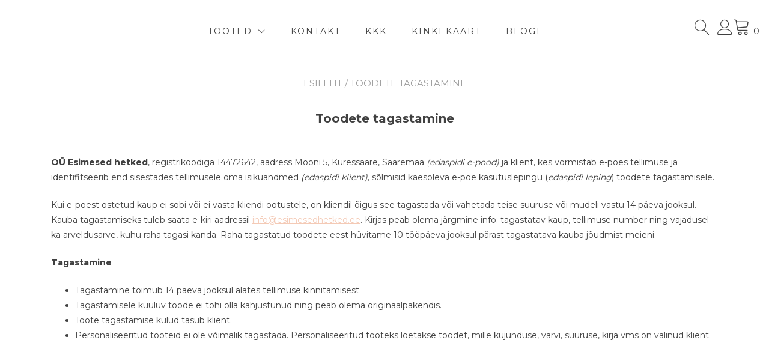

--- FILE ---
content_type: text/html; charset=UTF-8
request_url: https://esimesedhetked.ee/toodete-tagastamine/
body_size: 17645
content:
<!doctype html>
<html lang="et">
<head>
	<meta charset="UTF-8">
	<meta name="viewport" content="width=device-width, initial-scale=1">
	<link rel="profile" href="https://gmpg.org/xfn/11">

	<meta name='robots' content='index, follow, max-image-preview:large, max-snippet:-1, max-video-preview:-1' />
<!-- Google tag (gtag.js) Consent Mode dataLayer added by Site Kit -->
<script type="text/javascript" id="google_gtagjs-js-consent-mode-data-layer">
/* <![CDATA[ */
window.dataLayer = window.dataLayer || [];function gtag(){dataLayer.push(arguments);}
gtag('consent', 'default', {"ad_personalization":"denied","ad_storage":"denied","ad_user_data":"denied","analytics_storage":"denied","functionality_storage":"denied","security_storage":"denied","personalization_storage":"denied","region":["AT","BE","BG","CH","CY","CZ","DE","DK","EE","ES","FI","FR","GB","GR","HR","HU","IE","IS","IT","LI","LT","LU","LV","MT","NL","NO","PL","PT","RO","SE","SI","SK"],"wait_for_update":500});
window._googlesitekitConsentCategoryMap = {"statistics":["analytics_storage"],"marketing":["ad_storage","ad_user_data","ad_personalization"],"functional":["functionality_storage","security_storage"],"preferences":["personalization_storage"]};
window._googlesitekitConsents = {"ad_personalization":"denied","ad_storage":"denied","ad_user_data":"denied","analytics_storage":"denied","functionality_storage":"denied","security_storage":"denied","personalization_storage":"denied","region":["AT","BE","BG","CH","CY","CZ","DE","DK","EE","ES","FI","FR","GB","GR","HR","HU","IE","IS","IT","LI","LT","LU","LV","MT","NL","NO","PL","PT","RO","SE","SI","SK"],"wait_for_update":500};
/* ]]> */
</script>
<!-- End Google tag (gtag.js) Consent Mode dataLayer added by Site Kit -->

	<!-- This site is optimized with the Yoast SEO plugin v26.8 - https://yoast.com/product/yoast-seo-wordpress/ -->
	<title>Toodete tagastamine - Esimesed hetked</title>
	<meta name="description" content="Kui e-poest ostetud kaup ei sobi või ei vasta kliendi ootustele, on kliendil õigus see tagastada või vahetada teise suuruse või mudeli vastu 14 päeva jooksul." />
	<link rel="canonical" href="https://esimesedhetked.ee/toodete-tagastamine/" />
	<meta property="og:locale" content="et_EE" />
	<meta property="og:type" content="article" />
	<meta property="og:title" content="Toodete tagastamine - Esimesed hetked" />
	<meta property="og:description" content="Kui e-poest ostetud kaup ei sobi või ei vasta kliendi ootustele, on kliendil õigus see tagastada või vahetada teise suuruse või mudeli vastu 14 päeva jooksul." />
	<meta property="og:url" content="https://esimesedhetked.ee/toodete-tagastamine/" />
	<meta property="og:site_name" content="Esimesed hetked" />
	<meta property="article:publisher" content="https://www.facebook.com/esimesedhetked" />
	<meta property="article:modified_time" content="2021-07-31T17:40:42+00:00" />
	<meta name="twitter:card" content="summary_large_image" />
	<meta name="twitter:label1" content="Est. reading time" />
	<meta name="twitter:data1" content="1 minut" />
	<script type="application/ld+json" class="yoast-schema-graph">{"@context":"https://schema.org","@graph":[{"@type":"WebPage","@id":"https://esimesedhetked.ee/toodete-tagastamine/","url":"https://esimesedhetked.ee/toodete-tagastamine/","name":"Toodete tagastamine - Esimesed hetked","isPartOf":{"@id":"https://esimesedhetked.ee/#website"},"datePublished":"2021-02-05T09:45:35+00:00","dateModified":"2021-07-31T17:40:42+00:00","description":"Kui e-poest ostetud kaup ei sobi või ei vasta kliendi ootustele, on kliendil õigus see tagastada või vahetada teise suuruse või mudeli vastu 14 päeva jooksul.","breadcrumb":{"@id":"https://esimesedhetked.ee/toodete-tagastamine/#breadcrumb"},"inLanguage":"et","potentialAction":[{"@type":"ReadAction","target":["https://esimesedhetked.ee/toodete-tagastamine/"]}]},{"@type":"BreadcrumbList","@id":"https://esimesedhetked.ee/toodete-tagastamine/#breadcrumb","itemListElement":[{"@type":"ListItem","position":1,"name":"Home","item":"https://esimesedhetked.ee/"},{"@type":"ListItem","position":2,"name":"Toodete tagastamine"}]},{"@type":"WebSite","@id":"https://esimesedhetked.ee/#website","url":"https://esimesedhetked.ee/","name":"Esimesed hetked","description":"Armastatud Eesti beebibränd","publisher":{"@id":"https://esimesedhetked.ee/#organization"},"potentialAction":[{"@type":"SearchAction","target":{"@type":"EntryPoint","urlTemplate":"https://esimesedhetked.ee/?s={search_term_string}"},"query-input":{"@type":"PropertyValueSpecification","valueRequired":true,"valueName":"search_term_string"}}],"inLanguage":"et"},{"@type":"Organization","@id":"https://esimesedhetked.ee/#organization","name":"Esimesed hetked","url":"https://esimesedhetked.ee/","logo":{"@type":"ImageObject","inLanguage":"et","@id":"https://esimesedhetked.ee/#/schema/logo/image/","url":"","contentUrl":"","caption":"Esimesed hetked"},"image":{"@id":"https://esimesedhetked.ee/#/schema/logo/image/"},"sameAs":["https://www.facebook.com/esimesedhetked","https://www.instagram.com/esimesedhetked/"]}]}</script>
	<!-- / Yoast SEO plugin. -->


<link rel='dns-prefetch' href='//capi-automation.s3.us-east-2.amazonaws.com' />
<link rel='dns-prefetch' href='//www.googletagmanager.com' />
<link rel='dns-prefetch' href='//fonts.googleapis.com' />
<link rel="alternate" type="application/rss+xml" title="Esimesed hetked &raquo; RSS" href="https://esimesedhetked.ee/feed/" />
<link rel="alternate" type="application/rss+xml" title="Esimesed hetked &raquo; Kommentaaride RSS" href="https://esimesedhetked.ee/comments/feed/" />
<link rel="alternate" title="oEmbed (JSON)" type="application/json+oembed" href="https://esimesedhetked.ee/wp-json/oembed/1.0/embed?url=https%3A%2F%2Fesimesedhetked.ee%2Ftoodete-tagastamine%2F" />
<link rel="alternate" title="oEmbed (XML)" type="text/xml+oembed" href="https://esimesedhetked.ee/wp-json/oembed/1.0/embed?url=https%3A%2F%2Fesimesedhetked.ee%2Ftoodete-tagastamine%2F&#038;format=xml" />
		<style>
			.lazyload,
			.lazyloading {
				max-width: 100%;
			}
		</style>
		<style id='wp-img-auto-sizes-contain-inline-css' type='text/css'>
img:is([sizes=auto i],[sizes^="auto," i]){contain-intrinsic-size:3000px 1500px}
/*# sourceURL=wp-img-auto-sizes-contain-inline-css */
</style>
<link rel='stylesheet' id='wp-components-css' href='https://esimesedhetked.ee/wp-includes/css/dist/components/style.min.css?ver=6.9' type='text/css' media='all' />
<link rel='stylesheet' id='woocommerce-pdf-frontend-css-css' href='https://esimesedhetked.ee/wp-content/plugins/woocommerce-pdf-invoice/assets/css/woocommerce-pdf-frontend-css.css?ver=5.0.3' type='text/css' media='all' />
<style id='wp-emoji-styles-inline-css' type='text/css'>

	img.wp-smiley, img.emoji {
		display: inline !important;
		border: none !important;
		box-shadow: none !important;
		height: 1em !important;
		width: 1em !important;
		margin: 0 0.07em !important;
		vertical-align: -0.1em !important;
		background: none !important;
		padding: 0 !important;
	}
/*# sourceURL=wp-emoji-styles-inline-css */
</style>
<style id='wp-block-library-inline-css' type='text/css'>
:root{--wp-block-synced-color:#7a00df;--wp-block-synced-color--rgb:122,0,223;--wp-bound-block-color:var(--wp-block-synced-color);--wp-editor-canvas-background:#ddd;--wp-admin-theme-color:#007cba;--wp-admin-theme-color--rgb:0,124,186;--wp-admin-theme-color-darker-10:#006ba1;--wp-admin-theme-color-darker-10--rgb:0,107,160.5;--wp-admin-theme-color-darker-20:#005a87;--wp-admin-theme-color-darker-20--rgb:0,90,135;--wp-admin-border-width-focus:2px}@media (min-resolution:192dpi){:root{--wp-admin-border-width-focus:1.5px}}.wp-element-button{cursor:pointer}:root .has-very-light-gray-background-color{background-color:#eee}:root .has-very-dark-gray-background-color{background-color:#313131}:root .has-very-light-gray-color{color:#eee}:root .has-very-dark-gray-color{color:#313131}:root .has-vivid-green-cyan-to-vivid-cyan-blue-gradient-background{background:linear-gradient(135deg,#00d084,#0693e3)}:root .has-purple-crush-gradient-background{background:linear-gradient(135deg,#34e2e4,#4721fb 50%,#ab1dfe)}:root .has-hazy-dawn-gradient-background{background:linear-gradient(135deg,#faaca8,#dad0ec)}:root .has-subdued-olive-gradient-background{background:linear-gradient(135deg,#fafae1,#67a671)}:root .has-atomic-cream-gradient-background{background:linear-gradient(135deg,#fdd79a,#004a59)}:root .has-nightshade-gradient-background{background:linear-gradient(135deg,#330968,#31cdcf)}:root .has-midnight-gradient-background{background:linear-gradient(135deg,#020381,#2874fc)}:root{--wp--preset--font-size--normal:16px;--wp--preset--font-size--huge:42px}.has-regular-font-size{font-size:1em}.has-larger-font-size{font-size:2.625em}.has-normal-font-size{font-size:var(--wp--preset--font-size--normal)}.has-huge-font-size{font-size:var(--wp--preset--font-size--huge)}.has-text-align-center{text-align:center}.has-text-align-left{text-align:left}.has-text-align-right{text-align:right}.has-fit-text{white-space:nowrap!important}#end-resizable-editor-section{display:none}.aligncenter{clear:both}.items-justified-left{justify-content:flex-start}.items-justified-center{justify-content:center}.items-justified-right{justify-content:flex-end}.items-justified-space-between{justify-content:space-between}.screen-reader-text{border:0;clip-path:inset(50%);height:1px;margin:-1px;overflow:hidden;padding:0;position:absolute;width:1px;word-wrap:normal!important}.screen-reader-text:focus{background-color:#ddd;clip-path:none;color:#444;display:block;font-size:1em;height:auto;left:5px;line-height:normal;padding:15px 23px 14px;text-decoration:none;top:5px;width:auto;z-index:100000}html :where(.has-border-color){border-style:solid}html :where([style*=border-top-color]){border-top-style:solid}html :where([style*=border-right-color]){border-right-style:solid}html :where([style*=border-bottom-color]){border-bottom-style:solid}html :where([style*=border-left-color]){border-left-style:solid}html :where([style*=border-width]){border-style:solid}html :where([style*=border-top-width]){border-top-style:solid}html :where([style*=border-right-width]){border-right-style:solid}html :where([style*=border-bottom-width]){border-bottom-style:solid}html :where([style*=border-left-width]){border-left-style:solid}html :where(img[class*=wp-image-]){height:auto;max-width:100%}:where(figure){margin:0 0 1em}html :where(.is-position-sticky){--wp-admin--admin-bar--position-offset:var(--wp-admin--admin-bar--height,0px)}@media screen and (max-width:600px){html :where(.is-position-sticky){--wp-admin--admin-bar--position-offset:0px}}

/*# sourceURL=wp-block-library-inline-css */
</style><style id='wp-block-list-inline-css' type='text/css'>
ol,ul{box-sizing:border-box}:root :where(.wp-block-list.has-background){padding:1.25em 2.375em}
/*# sourceURL=https://esimesedhetked.ee/wp-includes/blocks/list/style.min.css */
</style>
<style id='wp-block-paragraph-inline-css' type='text/css'>
.is-small-text{font-size:.875em}.is-regular-text{font-size:1em}.is-large-text{font-size:2.25em}.is-larger-text{font-size:3em}.has-drop-cap:not(:focus):first-letter{float:left;font-size:8.4em;font-style:normal;font-weight:100;line-height:.68;margin:.05em .1em 0 0;text-transform:uppercase}body.rtl .has-drop-cap:not(:focus):first-letter{float:none;margin-left:.1em}p.has-drop-cap.has-background{overflow:hidden}:root :where(p.has-background){padding:1.25em 2.375em}:where(p.has-text-color:not(.has-link-color)) a{color:inherit}p.has-text-align-left[style*="writing-mode:vertical-lr"],p.has-text-align-right[style*="writing-mode:vertical-rl"]{rotate:180deg}
/*# sourceURL=https://esimesedhetked.ee/wp-includes/blocks/paragraph/style.min.css */
</style>
<link rel='stylesheet' id='wc-blocks-style-css' href='https://esimesedhetked.ee/wp-content/plugins/woocommerce/assets/client/blocks/wc-blocks.css?ver=wc-10.4.3' type='text/css' media='all' />
<style id='global-styles-inline-css' type='text/css'>
:root{--wp--preset--aspect-ratio--square: 1;--wp--preset--aspect-ratio--4-3: 4/3;--wp--preset--aspect-ratio--3-4: 3/4;--wp--preset--aspect-ratio--3-2: 3/2;--wp--preset--aspect-ratio--2-3: 2/3;--wp--preset--aspect-ratio--16-9: 16/9;--wp--preset--aspect-ratio--9-16: 9/16;--wp--preset--color--black: #000000;--wp--preset--color--cyan-bluish-gray: #abb8c3;--wp--preset--color--white: #ffffff;--wp--preset--color--pale-pink: #f78da7;--wp--preset--color--vivid-red: #cf2e2e;--wp--preset--color--luminous-vivid-orange: #ff6900;--wp--preset--color--luminous-vivid-amber: #fcb900;--wp--preset--color--light-green-cyan: #7bdcb5;--wp--preset--color--vivid-green-cyan: #00d084;--wp--preset--color--pale-cyan-blue: #8ed1fc;--wp--preset--color--vivid-cyan-blue: #0693e3;--wp--preset--color--vivid-purple: #9b51e0;--wp--preset--color--yith-proteo-editor-custom-color-1: #01af8d;--wp--preset--color--yith-proteo-editor-custom-color-2: #ffffff;--wp--preset--color--yith-proteo-editor-custom-color-3: #107774;--wp--preset--color--yith-proteo-editor-custom-color-4: #404040;--wp--preset--color--yith-proteo-editor-custom-color-5: #dd9933;--wp--preset--color--yith-proteo-editor-custom-color-6: #000000;--wp--preset--color--yith-proteo-editor-custom-color-7: #1e73be;--wp--preset--color--yith-proteo-editor-custom-color-8: #dd3333;--wp--preset--gradient--vivid-cyan-blue-to-vivid-purple: linear-gradient(135deg,rgb(6,147,227) 0%,rgb(155,81,224) 100%);--wp--preset--gradient--light-green-cyan-to-vivid-green-cyan: linear-gradient(135deg,rgb(122,220,180) 0%,rgb(0,208,130) 100%);--wp--preset--gradient--luminous-vivid-amber-to-luminous-vivid-orange: linear-gradient(135deg,rgb(252,185,0) 0%,rgb(255,105,0) 100%);--wp--preset--gradient--luminous-vivid-orange-to-vivid-red: linear-gradient(135deg,rgb(255,105,0) 0%,rgb(207,46,46) 100%);--wp--preset--gradient--very-light-gray-to-cyan-bluish-gray: linear-gradient(135deg,rgb(238,238,238) 0%,rgb(169,184,195) 100%);--wp--preset--gradient--cool-to-warm-spectrum: linear-gradient(135deg,rgb(74,234,220) 0%,rgb(151,120,209) 20%,rgb(207,42,186) 40%,rgb(238,44,130) 60%,rgb(251,105,98) 80%,rgb(254,248,76) 100%);--wp--preset--gradient--blush-light-purple: linear-gradient(135deg,rgb(255,206,236) 0%,rgb(152,150,240) 100%);--wp--preset--gradient--blush-bordeaux: linear-gradient(135deg,rgb(254,205,165) 0%,rgb(254,45,45) 50%,rgb(107,0,62) 100%);--wp--preset--gradient--luminous-dusk: linear-gradient(135deg,rgb(255,203,112) 0%,rgb(199,81,192) 50%,rgb(65,88,208) 100%);--wp--preset--gradient--pale-ocean: linear-gradient(135deg,rgb(255,245,203) 0%,rgb(182,227,212) 50%,rgb(51,167,181) 100%);--wp--preset--gradient--electric-grass: linear-gradient(135deg,rgb(202,248,128) 0%,rgb(113,206,126) 100%);--wp--preset--gradient--midnight: linear-gradient(135deg,rgb(2,3,129) 0%,rgb(40,116,252) 100%);--wp--preset--font-size--small: 13px;--wp--preset--font-size--medium: 20px;--wp--preset--font-size--large: 36px;--wp--preset--font-size--x-large: 42px;--wp--preset--spacing--20: 0.44rem;--wp--preset--spacing--30: 0.67rem;--wp--preset--spacing--40: 1rem;--wp--preset--spacing--50: 1.5rem;--wp--preset--spacing--60: 2.25rem;--wp--preset--spacing--70: 3.38rem;--wp--preset--spacing--80: 5.06rem;--wp--preset--shadow--natural: 6px 6px 9px rgba(0, 0, 0, 0.2);--wp--preset--shadow--deep: 12px 12px 50px rgba(0, 0, 0, 0.4);--wp--preset--shadow--sharp: 6px 6px 0px rgba(0, 0, 0, 0.2);--wp--preset--shadow--outlined: 6px 6px 0px -3px rgb(255, 255, 255), 6px 6px rgb(0, 0, 0);--wp--preset--shadow--crisp: 6px 6px 0px rgb(0, 0, 0);}:where(.is-layout-flex){gap: 0.5em;}:where(.is-layout-grid){gap: 0.5em;}body .is-layout-flex{display: flex;}.is-layout-flex{flex-wrap: wrap;align-items: center;}.is-layout-flex > :is(*, div){margin: 0;}body .is-layout-grid{display: grid;}.is-layout-grid > :is(*, div){margin: 0;}:where(.wp-block-columns.is-layout-flex){gap: 2em;}:where(.wp-block-columns.is-layout-grid){gap: 2em;}:where(.wp-block-post-template.is-layout-flex){gap: 1.25em;}:where(.wp-block-post-template.is-layout-grid){gap: 1.25em;}.has-black-color{color: var(--wp--preset--color--black) !important;}.has-cyan-bluish-gray-color{color: var(--wp--preset--color--cyan-bluish-gray) !important;}.has-white-color{color: var(--wp--preset--color--white) !important;}.has-pale-pink-color{color: var(--wp--preset--color--pale-pink) !important;}.has-vivid-red-color{color: var(--wp--preset--color--vivid-red) !important;}.has-luminous-vivid-orange-color{color: var(--wp--preset--color--luminous-vivid-orange) !important;}.has-luminous-vivid-amber-color{color: var(--wp--preset--color--luminous-vivid-amber) !important;}.has-light-green-cyan-color{color: var(--wp--preset--color--light-green-cyan) !important;}.has-vivid-green-cyan-color{color: var(--wp--preset--color--vivid-green-cyan) !important;}.has-pale-cyan-blue-color{color: var(--wp--preset--color--pale-cyan-blue) !important;}.has-vivid-cyan-blue-color{color: var(--wp--preset--color--vivid-cyan-blue) !important;}.has-vivid-purple-color{color: var(--wp--preset--color--vivid-purple) !important;}.has-black-background-color{background-color: var(--wp--preset--color--black) !important;}.has-cyan-bluish-gray-background-color{background-color: var(--wp--preset--color--cyan-bluish-gray) !important;}.has-white-background-color{background-color: var(--wp--preset--color--white) !important;}.has-pale-pink-background-color{background-color: var(--wp--preset--color--pale-pink) !important;}.has-vivid-red-background-color{background-color: var(--wp--preset--color--vivid-red) !important;}.has-luminous-vivid-orange-background-color{background-color: var(--wp--preset--color--luminous-vivid-orange) !important;}.has-luminous-vivid-amber-background-color{background-color: var(--wp--preset--color--luminous-vivid-amber) !important;}.has-light-green-cyan-background-color{background-color: var(--wp--preset--color--light-green-cyan) !important;}.has-vivid-green-cyan-background-color{background-color: var(--wp--preset--color--vivid-green-cyan) !important;}.has-pale-cyan-blue-background-color{background-color: var(--wp--preset--color--pale-cyan-blue) !important;}.has-vivid-cyan-blue-background-color{background-color: var(--wp--preset--color--vivid-cyan-blue) !important;}.has-vivid-purple-background-color{background-color: var(--wp--preset--color--vivid-purple) !important;}.has-black-border-color{border-color: var(--wp--preset--color--black) !important;}.has-cyan-bluish-gray-border-color{border-color: var(--wp--preset--color--cyan-bluish-gray) !important;}.has-white-border-color{border-color: var(--wp--preset--color--white) !important;}.has-pale-pink-border-color{border-color: var(--wp--preset--color--pale-pink) !important;}.has-vivid-red-border-color{border-color: var(--wp--preset--color--vivid-red) !important;}.has-luminous-vivid-orange-border-color{border-color: var(--wp--preset--color--luminous-vivid-orange) !important;}.has-luminous-vivid-amber-border-color{border-color: var(--wp--preset--color--luminous-vivid-amber) !important;}.has-light-green-cyan-border-color{border-color: var(--wp--preset--color--light-green-cyan) !important;}.has-vivid-green-cyan-border-color{border-color: var(--wp--preset--color--vivid-green-cyan) !important;}.has-pale-cyan-blue-border-color{border-color: var(--wp--preset--color--pale-cyan-blue) !important;}.has-vivid-cyan-blue-border-color{border-color: var(--wp--preset--color--vivid-cyan-blue) !important;}.has-vivid-purple-border-color{border-color: var(--wp--preset--color--vivid-purple) !important;}.has-vivid-cyan-blue-to-vivid-purple-gradient-background{background: var(--wp--preset--gradient--vivid-cyan-blue-to-vivid-purple) !important;}.has-light-green-cyan-to-vivid-green-cyan-gradient-background{background: var(--wp--preset--gradient--light-green-cyan-to-vivid-green-cyan) !important;}.has-luminous-vivid-amber-to-luminous-vivid-orange-gradient-background{background: var(--wp--preset--gradient--luminous-vivid-amber-to-luminous-vivid-orange) !important;}.has-luminous-vivid-orange-to-vivid-red-gradient-background{background: var(--wp--preset--gradient--luminous-vivid-orange-to-vivid-red) !important;}.has-very-light-gray-to-cyan-bluish-gray-gradient-background{background: var(--wp--preset--gradient--very-light-gray-to-cyan-bluish-gray) !important;}.has-cool-to-warm-spectrum-gradient-background{background: var(--wp--preset--gradient--cool-to-warm-spectrum) !important;}.has-blush-light-purple-gradient-background{background: var(--wp--preset--gradient--blush-light-purple) !important;}.has-blush-bordeaux-gradient-background{background: var(--wp--preset--gradient--blush-bordeaux) !important;}.has-luminous-dusk-gradient-background{background: var(--wp--preset--gradient--luminous-dusk) !important;}.has-pale-ocean-gradient-background{background: var(--wp--preset--gradient--pale-ocean) !important;}.has-electric-grass-gradient-background{background: var(--wp--preset--gradient--electric-grass) !important;}.has-midnight-gradient-background{background: var(--wp--preset--gradient--midnight) !important;}.has-small-font-size{font-size: var(--wp--preset--font-size--small) !important;}.has-medium-font-size{font-size: var(--wp--preset--font-size--medium) !important;}.has-large-font-size{font-size: var(--wp--preset--font-size--large) !important;}.has-x-large-font-size{font-size: var(--wp--preset--font-size--x-large) !important;}
/*# sourceURL=global-styles-inline-css */
</style>

<style id='classic-theme-styles-inline-css' type='text/css'>
/*! This file is auto-generated */
.wp-block-button__link{color:#fff;background-color:#32373c;border-radius:9999px;box-shadow:none;text-decoration:none;padding:calc(.667em + 2px) calc(1.333em + 2px);font-size:1.125em}.wp-block-file__button{background:#32373c;color:#fff;text-decoration:none}
/*# sourceURL=/wp-includes/css/classic-themes.min.css */
</style>
<link rel='stylesheet' id='coblocks-extensions-css' href='https://esimesedhetked.ee/wp-content/plugins/coblocks/dist/style-coblocks-extensions.css?ver=3.1.16' type='text/css' media='all' />
<link rel='stylesheet' id='coblocks-animation-css' href='https://esimesedhetked.ee/wp-content/plugins/coblocks/dist/style-coblocks-animation.css?ver=2677611078ee87eb3b1c' type='text/css' media='all' />
<link rel='stylesheet' id='follow-up-emails-css' href='https://esimesedhetked.ee/wp-content/plugins/woocommerce-follow-up-emails/templates/followups.css?ver=4.9.51' type='text/css' media='all' />
<style id='woocommerce-inline-inline-css' type='text/css'>
.woocommerce form .form-row .required { visibility: visible; }
/*# sourceURL=woocommerce-inline-inline-css */
</style>
<link rel='stylesheet' id='wc-bis-css-css' href='https://esimesedhetked.ee/wp-content/plugins/woocommerce-back-in-stock-notifications/assets/css/frontend/woocommerce.css?ver=1.7.0' type='text/css' media='all' />
<link rel='stylesheet' id='godaddy-styles-css' href='https://esimesedhetked.ee/wp-content/plugins/coblocks/includes/Dependencies/GoDaddy/Styles/build/latest.css?ver=2.0.2' type='text/css' media='all' />
<link rel='stylesheet' id='montonio-style-css' href='https://esimesedhetked.ee/wp-content/plugins/montonio-for-woocommerce/assets/css/montonio-style.css?ver=9.3.3' type='text/css' media='all' />
<link rel='stylesheet' id='yith-proteo-linearicons-css' href='https://esimesedhetked.ee/wp-content/themes/yith-proteo/third-party/linearicons.min.css?ver=1.0.0' type='text/css' media='all' />
<link rel='stylesheet' id='yith-proteo-simple-line-icons-css' href='https://esimesedhetked.ee/wp-content/themes/yith-proteo/third-party/simple-line-icons.min.css?ver=2.4.1' type='text/css' media='all' />
<link rel='stylesheet' id='select2-css' href='https://esimesedhetked.ee/wp-content/plugins/woocommerce/assets/css/select2.css?ver=10.4.3' type='text/css' media='all' />
<link rel='stylesheet' id='yith-proteo-style-css' href='https://esimesedhetked.ee/wp-content/themes/yith-proteo/style.css?ver=1.9.8' type='text/css' media='all' />
<style id='yith-proteo-style-inline-css' type='text/css'>
@font-face {
			font-family: "star";
			src: url("https://esimesedhetked.ee/wp-content/plugins/woocommerce/assets/fonts/star.eot");
			src: url("https://esimesedhetked.ee/wp-content/plugins/woocommerce/assets/fonts/star.eot?#iefix") format("embedded-opentype"),
				url("https://esimesedhetked.ee/wp-content/plugins/woocommerce/assets/fonts/star.woff") format("woff"),
				url("https://esimesedhetked.ee/wp-content/plugins/woocommerce/assets/fonts/star.ttf") format("truetype"),
				url("https://esimesedhetked.ee/wp-content/plugins/woocommerce/assets/fonts/star.svg#star") format("svg");
			font-weight: normal;
			font-style: normal;
		}
/*# sourceURL=yith-proteo-style-inline-css */
</style>
<link rel='stylesheet' id='yith-proteo-animations-css' href='https://esimesedhetked.ee/wp-content/themes/yith-proteo/third-party/aos.min.css?ver=2.3.1' type='text/css' media='all' />
<link rel='stylesheet' id='yith-proteo-modals-css-css' href='https://esimesedhetked.ee/wp-content/themes/yith-proteo/third-party/jquery.modal.min.css?ver=0.9.1' type='text/css' media='all' />
<link rel='stylesheet' id='yith-proteo-responsive-css' href='https://esimesedhetked.ee/wp-content/themes/yith-proteo/responsive.css?ver=1.9.8' type='text/css' media='all' />
<style id='yith-proteo-custom-style-inline-css' type='text/css'>
:root {
			--proteo-main_color_shade: #f4cab6;
			--proteo-general_link_color: #f4cab6;
			--proteo-general_link_hover_color: #ab8e80;
			--proteo-general_link_decoration: underline;
			--proteo-header_bg_color: #ffffff;
			--proteo-sticky_header_bg_color: #ffffff;
			--proteo-header_menu_font_size: 14px;
			--proteo-header_menu_text_transform: uppercase;
			--proteo-header_menu_letter_spacing: 2px;
			--proteo-header_menu_color: #404040;
			--proteo-header_menu_hover_color: #d8a78c;
			--proteo-sticky_header_menu_color: #404040;
			--proteo-sticky_header_menu_hover_color: #d8a78c;
			--proteo-mobile_menu_bg_color: #ffffff;
			--proteo-mobile_menu_color: #404040;
			--proteo-mobile_menu_hover_color: #d8a78c;
			--proteo-site_custom_logo_max_width: 61px;
			--proteo-site_title_font_size: 48px;
			--proteo-site_title_color: #404040;
			--proteo-tagline_font_size: 14px;
			--proteo-tagline_color: #404040;
			--proteo-topbar_bg_color: #ebebeb;
			--proteo-topbar_font_size: 16px;
			--proteo-topbar_font_color: #404040;
			--proteo-topbar_align: right;
			--proteo-topbar_link_color: #448a85;
			--proteo-topbar_link_hover_color: #30615e;
			--proteo-topbar_bottom_border: none;
			--proteo-topbar_bottom_border_color: #000000;
			--proteo-topbar_bottom_border_width: 1px;
			--proteo-footer_bg_color: #f7f7f7;
			--proteo-footer_bg_image: none;
			--proteo-footer_bg_image_size: cover;
			--proteo-footer_bg_image_repeat: repeat;
			--proteo-footer_bg_image_position: center center;
			--proteo-footer_font_size: 16px;
			--proteo-footer_font_color: #404040;
			--proteo-footer_align: center;
			--proteo-footer_link_color: #448a85;
			--proteo-footer_link_hover_color: #30615e;
			--proteo-footer_widgets_title_color: #404040;
			--proteo-footer_widgets_title_font_size: 21px;
			--proteo-footer_credits_bg_color: #f0f0f0;
			--proteo-footer_credits_font_size: 16px;
			--proteo-footer_credits_font_color: #404040;
			--proteo-footer_credits_align: center;
			--proteo-footer_credits_link_color: #448a85;
			--proteo-footer_credits_link_hover_color: #30615e;
			--proteo-footer_sidebar_1_width: 100%;
			--proteo-footer_sidebar_2_width: 100%;
			--proteo-base_font_size: 14px;
			--proteo-base_font_color: #404040;
			--proteo-h1_font_size: 20px;
			--proteo-h1_font_color: #404040;
			--proteo-h2_font_size: 14px;
			--proteo-h2_font_color: #404040;
			--proteo-h3_font_size: 14px;
			--proteo-h3_font_color: #404040;
			--proteo-h4_font_size: 14px;
			--proteo-h4_font_color: #404040;
			--proteo-h5_font_size: 13px;
			--proteo-h5_font_color: #404040;
			--proteo-h6_font_size: 11px;
			--proteo-h6_font_color: #404040;
			--proteo-widgets_title_font_size: 21px;
			--proteo-widgets_title_font_color: #404040;
			--proteo-widgets_content_font_size: 15.75px;
			--proteo-widgets_content_font_color: #404040;
			--proteo-mobile_site_title_font_size:38px;
			--proteo-mobile_tagline_font_size:11px;
			--proteo-mobile_base_font_size:13px;
			--proteo-mobile_topbar_font_size:13px;
			--proteo-mobile_menu_font_size:16px;
			--proteo-mobile_h1_font_size:56px;
			--proteo-mobile_h2_font_size:32px;
			--proteo-mobile_h3_font_size:15px;
			--proteo-mobile_h4_font_size:13px;
			--proteo-mobile_h5_font_size:10px;
			--proteo-mobile_h6_font_size:9px;
			--proteo-mobile_single_product_page_title_font_size:36px;
			--proteo-mobile_footer_font_size:13px;
			--proteo-mobile_footer_credits_font_size:13px;
			--proteo-page_title_align: center;
			--proteo-button_1_bg_color: #f4cab6;
			--proteo-button_1_border_color: #f4cab6;
			--proteo-button_1_font_color: #ffffff;
			--proteo-button_1_bg_hover_color: #f7d5c5;
			--proteo-button_1_border_hover_color: #f7d5c5;
			--proteo-button_1_font_hover_color: #ffffff;
			--proteo-button_2_bg_color_1: rgba(244,202,182,1);
			--proteo-button_2_bg_color_2: rgba(247,213,197,1);
			--proteo-button_2_font_color: #ffffff;
			--proteo-button_2_bg_hover_color: #ab8e80;
			--proteo-button_2_font_hover_color: #ffffff;
			--proteo-buttons_border_radius: 2px;
			--proteo-post_thumbnail_background_color: #448a85;
			--proteo-post_thumbnail_background_color_opacity: 0.7;
			--proteo-post_thumbnail_text_color: #ffffff;
			--proteo-post_loop_title_font_size: 14px;
			--proteo-post_loop_widget_title_font_size: 11.2px;
			--proteo-post_loop_title_color: #404040;
			--proteo-post_loop_title_text_transform: none;
			--proteo-blog_page_posts_horizontal_spacing: 30px;
			--proteo-blog_page_posts_vertical_spacing: 50px;
			--proteo-blog_page_posts_border_width: 1px 1px 1px 1px;
			--proteo-blog_page_posts_border_radius: 0px 0px 0px 0px;
			--proteo-blog_page_posts_border_color: #ebebeb;
			--proteo-forms_input_min_height: 35px;
			--proteo-forms_input_borde_radius: 0px;
			--proteo-forms_input_border_width: 1px;
			--proteo-forms_input_border_color: #cccccc;
			--proteo-forms_input_font_size: 14px;
			--proteo-site_background_color: #ffffff;
			--proteo-yith_proteo_editor_custom_color_1: #01af8d;
			--proteo-yith_proteo_editor_custom_color_2: #ffffff;
			--proteo-yith_proteo_editor_custom_color_3: #107774;
			--proteo-yith_proteo_editor_custom_color_4: #404040;
			--proteo-yith_proteo_editor_custom_color_5: #dd9933;
			--proteo-yith_proteo_editor_custom_color_6: #000000;
			--proteo-yith_proteo_editor_custom_color_7: #1e73be;
			--proteo-yith_proteo_editor_custom_color_8: #dd3333;
			--proteo-store_notice_bg_color: #d8a78c;
			--proteo-store_notice_text_color: #ffffff;
			--proteo-store_notice_font_size: 15px;
			--proteo-sale_badge_bg_color: #d8a78c;
			--proteo-sale_badge_text_color: #ffffff;
			--proteo-sale_badge_font_size: 13px;
			--proteo-woo_messages_font_size: 14px;
			--proteo-woo_messages_default_accent_color: #d8a78c;
			--proteo-woo_messages_info_accent_color: #e0e0e0;
			--proteo-woo_messages_error_accent_color: #dd3333;
			--proteo-single_product_background_color: #ffffff;
			--proteo-single_product_description_font_size: 17.5px;
			--proteo-single_product_description_font_color: #404040;
			--proteo-single_product_price_font_size: 20px;
			--proteo-single_product_price_color: #d8a78c;
			--proteo-single_product_quantity_input_font_size: 20px;
			--proteo-single_product_add_to_cart_button_font_size: 15px;
			--proteo-single_product_tabs_title_font_size: 30px;
			--proteo-single_product_tabs_title_color: #1f1f1f;
			--proteo-single_product_tabs_content_font_size: 16px;
			--proteo-single_product_title_font_size: 10px;
			--proteo-single_product_title_font_color: #404040;
			--proteo-catalog_product_title_font_size: 14px;
			--proteo-catalog_product_title_color: #404040;
			--proteo-catalog_product_price_font_size: 14px;
			--proteo-catalog_product_price_color: #1f1f1f;
			--proteo-catalog_product_add_to_cart_font_size: 14px;
			--proteo-catalog_product_border_radius: 0px 0px 0px 0px;
			--proteo-catalog_product_border_color: #ebebeb;
			--proteo-catalog_product_border_width: 1px 1px 1px 1px;
			--proteo-catalog_product_horizontal_spacing: 15px;
			--proteo-catalog_product_vertical_spacing: 35px;
			--proteo-site_title_spacing: 0px 30px 0px 0px;
			--proteo-tagline_spacing: 10px 30px 0px 0px;
			--proteo-topbar_spacing: 15px 0px 15px 0px;
			--proteo-header_manu_menu_spacing: 0px 0px 0px 0px;
			--proteo-header_spacing: 15px 15px 15px 15px;
			--proteo-sticky_header_spacing: 8px 15px 8px 15px;
			--proteo-site_content_spacing: 50px 0px 50px 0px;
			--proteo-page_title_spacing: 0px 0px 35px 0px;
			--proteo-responsive_breakpoint_mobile: 600px;
			--proteo-responsive_breakpoint_table: 768px;
			--proteo-responsive_breakpoint_small_desktop: 992px;
			--proteo-responsive_breakpoint_desktop: 1200px;
			--proteo-responsive_breakpoint_large_desktop: 1400px;
			--proteo-header_bottom_border_color: #000000;
			--proteo-header_bottom_border_thickness: 2px;
			--proteo-header_bottom_border_width: 100%;
			--proteo-header_bottom_border_alignment: initial;
			--proteo-header_bottom_shadow_color: #0000004D;
			--proteo-header_bottom_shadow_h_offset: -2px;
			--proteo-header_bottom_shadow_v_offset: 2px;
			--proteo-header_bottom_shadow_blur: 80px;
			--proteo-header_bottom_shadow_spread: 30px;

		}

			.site-branding .site-title {
				font-family: Jost, sans-serif;
				font-weight: 100;
				font-style: normal;
			}
			
			.site-branding .site-description {
				font-family: Jost, sans-serif;
				font-weight: normal;
				font-style: normal;
			}
			
			body, body.yith-woocompare-popup {
				font-family: Montserrat, sans-serif;
				font-weight: normal;
				font-style: normal;
			}
			
			h1, body.page header.entry-header h1, article:not(.has-post-thumbnail).page header.entry-header h1 {
				font-family: Montserrat, sans-serif;
				font-weight: 700;
				font-style: normal;
			}
			
			h2, .wp-block-latest-posts li > a {
				font-family: Montserrat, sans-serif;
				font-weight: 600;
				font-style: normal;
			}
			
			h3 {
				font-family: Montserrat, sans-serif;
				font-weight: 700;
				font-style: normal;
			}
			
			h4 {
				font-family: Montserrat, sans-serif;
				font-weight: 700;
				font-style: normal;
			}
			
			h5 {
				font-family: Montserrat, sans-serif;
				font-weight: 700;
				font-style: normal;
			}
			
			h6 {
				font-family: Montserrat, sans-serif;
				font-weight: 700;
				font-style: normal;
			}
			
			.main-navigation ul {
				font-family: Montserrat, sans-serif;
				font-weight: normal;
				font-style: normal;
			}
			
			h1.product_title {
				font-family: Montserrat, sans-serif;
				font-weight: normal;
				font-style: normal;
			}
			
			div h2.widget-title, div h3.widget-title {
				font-family: Montserrat, sans-serif;
				font-weight: 700;
				font-style: normal;
			}
			
			.widget {
				font-family: Montserrat, sans-serif;
				font-weight: normal;
				font-style: normal;
			}
			
			#main-footer .widget-title {
				font-family: Montserrat, sans-serif;
				font-weight: 700;
				font-style: normal;
			}
			
/*# sourceURL=yith-proteo-custom-style-inline-css */
</style>
<link rel='stylesheet' id='yith-proteo-custom-google-fonts-css' href='//fonts.googleapis.com/css?family=Jost%3A100%2Cregular%7CMontserrat%3Aregular%2C700%2C600&#038;display=swap&#038;ver=1.0.0' type='text/css' media='all' />
<script type="text/template" id="tmpl-variation-template">
	<div class="woocommerce-variation-description">{{{ data.variation.variation_description }}}</div>
	<div class="woocommerce-variation-price">{{{ data.variation.price_html }}}</div>
	<div class="woocommerce-variation-availability">{{{ data.variation.availability_html }}}</div>
</script>
<script type="text/template" id="tmpl-unavailable-variation-template">
	<p role="alert">Vabandame, see toode ei ole saadaval. Palun proovi teistsugust kombinatsiooni.</p>
</script>
<script type="text/javascript" src="https://esimesedhetked.ee/wp-includes/js/jquery/jquery.min.js?ver=3.7.1" id="jquery-core-js"></script>
<script type="text/javascript" src="https://esimesedhetked.ee/wp-includes/js/jquery/jquery-migrate.min.js?ver=3.4.1" id="jquery-migrate-js"></script>
<script type="text/javascript" src="https://esimesedhetked.ee/wp-includes/js/underscore.min.js?ver=1.13.7" id="underscore-js"></script>
<script type="text/javascript" id="wp-util-js-extra">
/* <![CDATA[ */
var _wpUtilSettings = {"ajax":{"url":"/wp-admin/admin-ajax.php"}};
//# sourceURL=wp-util-js-extra
/* ]]> */
</script>
<script type="text/javascript" src="https://esimesedhetked.ee/wp-includes/js/wp-util.min.js?ver=6.9" id="wp-util-js"></script>
<script type="text/javascript" src="https://esimesedhetked.ee/wp-content/plugins/woocommerce/assets/js/jquery-blockui/jquery.blockUI.min.js?ver=2.7.0-wc.10.4.3" id="wc-jquery-blockui-js" data-wp-strategy="defer"></script>
<script type="text/javascript" id="wc-add-to-cart-variation-js-extra">
/* <![CDATA[ */
var wc_add_to_cart_variation_params = {"wc_ajax_url":"/?wc-ajax=%%endpoint%%","i18n_no_matching_variations_text":"Vabandame, sinu valikule ei vasta \u00fckski toode. Palun proovi teistsugust kombinatsiooni.","i18n_make_a_selection_text":"Palun vali enne ostukorvi lisamist sellele tootele omadused.","i18n_unavailable_text":"Vabandame, see toode ei ole saadaval. Palun proovi teistsugust kombinatsiooni.","i18n_reset_alert_text":"Your selection has been reset. Please select some product options before adding this product to your cart."};
//# sourceURL=wc-add-to-cart-variation-js-extra
/* ]]> */
</script>
<script type="text/javascript" src="https://esimesedhetked.ee/wp-content/plugins/woocommerce/assets/js/frontend/add-to-cart-variation.min.js?ver=10.4.3" id="wc-add-to-cart-variation-js" defer="defer" data-wp-strategy="defer"></script>
<script type="text/javascript" id="fue-account-subscriptions-js-extra">
/* <![CDATA[ */
var FUE = {"ajaxurl":"https://esimesedhetked.ee/wp-admin/admin-ajax.php","ajax_loader":"https://esimesedhetked.ee/wp-content/plugins/woocommerce-follow-up-emails/templates/images/ajax-loader.gif"};
//# sourceURL=fue-account-subscriptions-js-extra
/* ]]> */
</script>
<script type="text/javascript" src="https://esimesedhetked.ee/wp-content/plugins/woocommerce-follow-up-emails/templates/js/fue-account-subscriptions.js?ver=4.9.51" id="fue-account-subscriptions-js"></script>
<script type="text/javascript" id="wc-add-to-cart-js-extra">
/* <![CDATA[ */
var wc_add_to_cart_params = {"ajax_url":"/wp-admin/admin-ajax.php","wc_ajax_url":"/?wc-ajax=%%endpoint%%","i18n_view_cart":"Vaata ostukorvi","cart_url":"https://esimesedhetked.ee/my-cart/","is_cart":"","cart_redirect_after_add":"no"};
//# sourceURL=wc-add-to-cart-js-extra
/* ]]> */
</script>
<script type="text/javascript" src="https://esimesedhetked.ee/wp-content/plugins/woocommerce/assets/js/frontend/add-to-cart.min.js?ver=10.4.3" id="wc-add-to-cart-js" defer="defer" data-wp-strategy="defer"></script>
<script type="text/javascript" src="https://esimesedhetked.ee/wp-content/plugins/woocommerce/assets/js/js-cookie/js.cookie.min.js?ver=2.1.4-wc.10.4.3" id="wc-js-cookie-js" data-wp-strategy="defer"></script>

<!-- Google tag (gtag.js) snippet added by Site Kit -->
<!-- Google Analytics snippet added by Site Kit -->
<!-- Google Ads snippet added by Site Kit -->
<script type="text/javascript" src="https://www.googletagmanager.com/gtag/js?id=GT-NC8BVK9" id="google_gtagjs-js" async></script>
<script type="text/javascript" id="google_gtagjs-js-after">
/* <![CDATA[ */
window.dataLayer = window.dataLayer || [];function gtag(){dataLayer.push(arguments);}
gtag("set","linker",{"domains":["esimesedhetked.ee"]});
gtag("js", new Date());
gtag("set", "developer_id.dZTNiMT", true);
gtag("config", "GT-NC8BVK9");
gtag("config", "AW-11212336684");
 window._googlesitekit = window._googlesitekit || {}; window._googlesitekit.throttledEvents = []; window._googlesitekit.gtagEvent = (name, data) => { var key = JSON.stringify( { name, data } ); if ( !! window._googlesitekit.throttledEvents[ key ] ) { return; } window._googlesitekit.throttledEvents[ key ] = true; setTimeout( () => { delete window._googlesitekit.throttledEvents[ key ]; }, 5 ); gtag( "event", name, { ...data, event_source: "site-kit" } ); }; 
//# sourceURL=google_gtagjs-js-after
/* ]]> */
</script>
<script type="text/javascript" id="wc-settings-dep-in-header-js-after">
/* <![CDATA[ */
console.warn( "Scripts that have a dependency on [wc-settings, wc-blocks-checkout] must be loaded in the footer, smaily-checkout-optin-editor-script was registered to load in the header, but has been switched to load in the footer instead. See https://github.com/woocommerce/woocommerce-gutenberg-products-block/pull/5059" );
//# sourceURL=wc-settings-dep-in-header-js-after
/* ]]> */
</script>
<link rel="https://api.w.org/" href="https://esimesedhetked.ee/wp-json/" /><link rel="alternate" title="JSON" type="application/json" href="https://esimesedhetked.ee/wp-json/wp/v2/pages/878" /><link rel="EditURI" type="application/rsd+xml" title="RSD" href="https://esimesedhetked.ee/xmlrpc.php?rsd" />
<meta name="generator" content="WordPress 6.9" />
<meta name="generator" content="WooCommerce 10.4.3" />
<link rel='shortlink' href='https://esimesedhetked.ee/?p=878' />
<meta name="generator" content="Site Kit by Google 1.161.0" />		<script>
			document.documentElement.className = document.documentElement.className.replace('no-js', 'js');
		</script>
				<style>
			.no-js img.lazyload {
				display: none;
			}

			figure.wp-block-image img.lazyloading {
				min-width: 150px;
			}

			.lazyload,
			.lazyloading {
				--smush-placeholder-width: 100px;
				--smush-placeholder-aspect-ratio: 1/1;
				width: var(--smush-image-width, var(--smush-placeholder-width)) !important;
				aspect-ratio: var(--smush-image-aspect-ratio, var(--smush-placeholder-aspect-ratio)) !important;
			}

						.lazyload, .lazyloading {
				opacity: 0;
			}

			.lazyloaded {
				opacity: 1;
				transition: opacity 400ms;
				transition-delay: 0ms;
			}

					</style>
			<noscript><style>.woocommerce-product-gallery{ opacity: 1 !important; }</style></noscript>
				<script  type="text/javascript">
				!function(f,b,e,v,n,t,s){if(f.fbq)return;n=f.fbq=function(){n.callMethod?
					n.callMethod.apply(n,arguments):n.queue.push(arguments)};if(!f._fbq)f._fbq=n;
					n.push=n;n.loaded=!0;n.version='2.0';n.queue=[];t=b.createElement(e);t.async=!0;
					t.src=v;s=b.getElementsByTagName(e)[0];s.parentNode.insertBefore(t,s)}(window,
					document,'script','https://connect.facebook.net/en_US/fbevents.js');
			</script>
			<!-- WooCommerce Facebook Integration Begin -->
			<script  type="text/javascript">

				fbq('init', '895202611049473', {}, {
    "agent": "woocommerce_2-10.4.3-3.5.15"
});

				document.addEventListener( 'DOMContentLoaded', function() {
					// Insert placeholder for events injected when a product is added to the cart through AJAX.
					document.body.insertAdjacentHTML( 'beforeend', '<div class=\"wc-facebook-pixel-event-placeholder\"></div>' );
				}, false );

			</script>
			<!-- WooCommerce Facebook Integration End -->
			<link rel="icon" href="https://esimesedhetked.ee/wp-content/uploads/2022/02/cropped-uus22-1-32x32.jpg" sizes="32x32" />
<link rel="icon" href="https://esimesedhetked.ee/wp-content/uploads/2022/02/cropped-uus22-1-192x192.jpg" sizes="192x192" />
<link rel="apple-touch-icon" href="https://esimesedhetked.ee/wp-content/uploads/2022/02/cropped-uus22-1-180x180.jpg" />
<meta name="msapplication-TileImage" content="https://esimesedhetked.ee/wp-content/uploads/2022/02/cropped-uus22-1-270x270.jpg" />
		<style type="text/css" id="wp-custom-css">
			div.zaddon_data { display: none !important; }
h1.product_title { font-size: 2rem !important; }

@media only screen and (max-width: 768px) {
	.woocommerce-products-header__title {
		font-size:24px;	}
  }
		</style>
		</head>

<body class="wp-singular page-template-default page page-id-878 wp-custom-logo wp-embed-responsive wp-theme-yith-proteo theme-yith-proteo woocommerce-no-js animatedParent proteo_post_layout_standard  woocommerce-active yith-proteo-products-hover-alt-image yith-proteo-add-to-cart-style-unstyled_button yith-proteo-product-loop-add-to-cart-position-classic">

<div id="page" class="site">
	<a class="skip-link screen-reader-text" href="#content">Skip to content</a>

		<header id="masthead" class="site-header center_logo_navigation_below fullwidth-header header-bottom-separator-none" >
				<div class="container header-contents right-toggle">
						<nav id="site-navigation" class="main-navigation">
	<button class="menu-toggle" aria-controls="primary-menu" aria-expanded="false">
		<span class="sr-only">Toggle navigation</span>
		<span class="icon-bar"></span>
		<span class="icon-bar"></span>
		<span class="icon-bar"></span>
	</button>
	<div id="yith-proteo-mobile-menu">
		<div id="mobile-nav-menu" class="menu-mobiil-container"><ul id="mobile-menu" class="menu mobile-menu-align-left"><li id="menu-item-33358" class="menu-item menu-item-type-taxonomy menu-item-object-product_cat menu-item-33358"><a href="https://esimesedhetked.ee/product-category/tasuta-tooted/">TASUTA TOOTED</a></li>
<li id="menu-item-6276" class="menu-item menu-item-type-taxonomy menu-item-object-product_cat menu-item-6276"><a href="https://esimesedhetked.ee/product-category/soodushinnaga-tooted/">SOODUSHINNAGA TOOTED</a></li>
<li id="menu-item-1123" class="menu-item menu-item-type-taxonomy menu-item-object-product_cat menu-item-1123"><a href="https://esimesedhetked.ee/product-category/beebibodid/">BEEBIBODID</a></li>
<li id="menu-item-937" class="menu-item menu-item-type-taxonomy menu-item-object-product_cat menu-item-937"><a href="https://esimesedhetked.ee/product-category/imetamiskeed/">IMETAMISKEED</a></li>
<li id="menu-item-939" class="menu-item menu-item-type-taxonomy menu-item-object-product_cat menu-item-939"><a href="https://esimesedhetked.ee/product-category/kaardid/">KAARDID</a></li>
<li id="menu-item-938" class="menu-item menu-item-type-taxonomy menu-item-object-product_cat menu-item-938"><a href="https://esimesedhetked.ee/product-category/kaisuloomad/">KAISULOOMAD</a></li>
<li id="menu-item-2328" class="menu-item menu-item-type-taxonomy menu-item-object-product_cat menu-item-2328"><a href="https://esimesedhetked.ee/product-category/katsikud/">KATSIKUD</a></li>
<li id="menu-item-25806" class="menu-item menu-item-type-taxonomy menu-item-object-product_cat menu-item-25806"><a href="https://esimesedhetked.ee/product-category/kinkekaart/">KINKEKAART</a></li>
<li id="menu-item-933" class="menu-item menu-item-type-taxonomy menu-item-object-product_cat menu-item-has-children menu-item-933"><a href="https://esimesedhetked.ee/product-category/lutid/">LUTID</a>
<ul class="sub-menu">
	<li id="menu-item-8553" class="menu-item menu-item-type-taxonomy menu-item-object-product_cat menu-item-8553"><a href="https://esimesedhetked.ee/product-category/lutid/bibs-colour-kirsikujulised-lutid/">BIBS Colour</a></li>
	<li id="menu-item-8551" class="menu-item menu-item-type-taxonomy menu-item-object-product_cat menu-item-8551"><a href="https://esimesedhetked.ee/product-category/lutid/bibs-boheme/">BIBS Boheme</a></li>
	<li id="menu-item-8554" class="menu-item menu-item-type-taxonomy menu-item-object-product_cat menu-item-8554"><a href="https://esimesedhetked.ee/product-category/lutid/frigg/">FRIGG</a></li>
</ul>
</li>
<li id="menu-item-942" class="menu-item menu-item-type-taxonomy menu-item-object-product_cat menu-item-has-children menu-item-942"><a href="https://esimesedhetked.ee/product-category/lutiketid/">LUTIKETID</a>
<ul class="sub-menu">
	<li id="menu-item-8559" class="menu-item menu-item-type-taxonomy menu-item-object-product_cat menu-item-8559"><a href="https://esimesedhetked.ee/product-category/lutiketid/nimega-lutiketid/">NIMEGA LUTIKETID</a></li>
	<li id="menu-item-8556" class="menu-item menu-item-type-taxonomy menu-item-object-product_cat menu-item-8556"><a href="https://esimesedhetked.ee/product-category/lutiketid/nimeta-lutiketid/">NIMETA LUTIKETID</a></li>
</ul>
</li>
<li id="menu-item-943" class="menu-item menu-item-type-taxonomy menu-item-object-product_cat menu-item-has-children menu-item-943"><a href="https://esimesedhetked.ee/product-category/narimislelud/">NÄRIMISLELUD</a>
<ul class="sub-menu">
	<li id="menu-item-8558" class="menu-item menu-item-type-taxonomy menu-item-object-product_cat menu-item-8558"><a href="https://esimesedhetked.ee/product-category/narimislelud/nimelised-narimislelud/">NIMEGA NÄRIMISLELUD</a></li>
	<li id="menu-item-8557" class="menu-item menu-item-type-taxonomy menu-item-object-product_cat menu-item-8557"><a href="https://esimesedhetked.ee/product-category/narimislelud/nimeta-narimislelud/">NIMETA NÄRIMISLELUD</a></li>
</ul>
</li>
<li id="menu-item-33974" class="menu-item menu-item-type-taxonomy menu-item-object-product_cat menu-item-33974"><a href="https://esimesedhetked.ee/product-category/moonie-kaisukaru/">MOONIE kaisukarud</a></li>
<li id="menu-item-29299" class="menu-item menu-item-type-taxonomy menu-item-object-product_cat menu-item-29299"><a href="https://esimesedhetked.ee/product-category/mangumatid/">MÄNGUMATID</a></li>
<li id="menu-item-26993" class="menu-item menu-item-type-taxonomy menu-item-object-product_cat menu-item-26993"><a href="https://esimesedhetked.ee/product-category/seljakotid/">SELJAKOTID</a></li>
<li id="menu-item-936" class="menu-item menu-item-type-taxonomy menu-item-object-product_cat menu-item-936"><a href="https://esimesedhetked.ee/product-category/sunniinfoga-pildid/">SÜNNIINFOGA PILDID</a></li>
<li id="menu-item-940" class="menu-item menu-item-type-taxonomy menu-item-object-product_cat menu-item-940"><a href="https://esimesedhetked.ee/product-category/tegeluskaared/">TEGELUSKAARED</a></li>
<li id="menu-item-934" class="menu-item menu-item-type-taxonomy menu-item-object-product_cat menu-item-934"><a href="https://esimesedhetked.ee/product-category/tekid/">TEKID</a></li>
<li id="menu-item-32609" class="menu-item menu-item-type-taxonomy menu-item-object-product_cat menu-item-32609"><a href="https://esimesedhetked.ee/product-category/tooted-vanematele/">TOOTED VANEMATELE</a></li>
<li id="menu-item-928" class="menu-item menu-item-type-post_type menu-item-object-page menu-item-928"><a href="https://esimesedhetked.ee/my-cart/">Ostukorv 🛍</a></li>
<li id="menu-item-931" class="menu-item menu-item-type-post_type menu-item-object-page menu-item-931"><a href="https://esimesedhetked.ee/contact/">KONTAKT</a></li>
<li id="menu-item-927" class="menu-item menu-item-type-post_type menu-item-object-page menu-item-927"><a href="https://esimesedhetked.ee/kkk/">KKK</a></li>
<li id="menu-item-929" class="menu-item menu-item-type-post_type menu-item-object-page menu-item-929"><a href="https://esimesedhetked.ee/my-account/">MINU KONTO</a></li>
<li id="menu-item-31985" class="menu-item menu-item-type-post_type menu-item-object-page menu-item-31985"><a href="https://esimesedhetked.ee/blog/">BLOGI</a></li>
</ul></div>	</div>
	<div id="primary-nav-menu" class="menu-epood-container"><ul id="primary-menu" class="menu"><li id="menu-item-45" class="menu-item menu-item-type-post_type menu-item-object-page menu-item-has-children menu-item-45"><a href="https://esimesedhetked.ee/shop/">TOOTED</a>
<ul class="sub-menu">
	<li id="menu-item-33356" class="menu-item menu-item-type-taxonomy menu-item-object-product_cat menu-item-33356"><a href="https://esimesedhetked.ee/product-category/tasuta-tooted/">TASUTA TOOTED</a></li>
	<li id="menu-item-6274" class="menu-item menu-item-type-taxonomy menu-item-object-product_cat menu-item-6274"><a href="https://esimesedhetked.ee/product-category/soodushinnaga-tooted/">SOODUSHINNAGA TOOTED</a></li>
	<li id="menu-item-1121" class="menu-item menu-item-type-taxonomy menu-item-object-product_cat menu-item-1121"><a href="https://esimesedhetked.ee/product-category/beebibodid/">BEEBIBODID</a></li>
	<li id="menu-item-195" class="menu-item menu-item-type-taxonomy menu-item-object-product_cat menu-item-195"><a href="https://esimesedhetked.ee/product-category/imetamiskeed/">IMETAMISKEED</a></li>
	<li id="menu-item-193" class="menu-item menu-item-type-taxonomy menu-item-object-product_cat menu-item-193"><a href="https://esimesedhetked.ee/product-category/kaardid/">KAARDID</a></li>
	<li id="menu-item-197" class="menu-item menu-item-type-taxonomy menu-item-object-product_cat menu-item-197"><a href="https://esimesedhetked.ee/product-category/kaisuloomad/">KAISULOOMAD</a></li>
	<li id="menu-item-2326" class="menu-item menu-item-type-taxonomy menu-item-object-product_cat menu-item-2326"><a href="https://esimesedhetked.ee/product-category/katsikud/">KATSIKUD</a></li>
	<li id="menu-item-196" class="menu-item menu-item-type-taxonomy menu-item-object-product_cat menu-item-has-children menu-item-196"><a href="https://esimesedhetked.ee/product-category/lutid/">LUTID</a>
	<ul class="sub-menu">
		<li id="menu-item-8546" class="menu-item menu-item-type-taxonomy menu-item-object-product_cat menu-item-8546"><a href="https://esimesedhetked.ee/product-category/lutid/bibs-colour-kirsikujulised-lutid/">BIBS Colour</a></li>
		<li id="menu-item-8544" class="menu-item menu-item-type-taxonomy menu-item-object-product_cat menu-item-8544"><a href="https://esimesedhetked.ee/product-category/lutid/bibs-boheme/">BIBS Boheme</a></li>
		<li id="menu-item-8547" class="menu-item menu-item-type-taxonomy menu-item-object-product_cat menu-item-8547"><a href="https://esimesedhetked.ee/product-category/lutid/frigg/">FRIGG</a></li>
	</ul>
</li>
	<li id="menu-item-192" class="menu-item menu-item-type-taxonomy menu-item-object-product_cat menu-item-has-children menu-item-192"><a href="https://esimesedhetked.ee/product-category/lutiketid/">LUTIKETID</a>
	<ul class="sub-menu">
		<li id="menu-item-213" class="menu-item menu-item-type-taxonomy menu-item-object-product_cat menu-item-213"><a href="https://esimesedhetked.ee/product-category/lutiketid/nimega-lutiketid/">NIMEGA LUTIKETID</a></li>
		<li id="menu-item-606" class="menu-item menu-item-type-taxonomy menu-item-object-product_cat menu-item-606"><a href="https://esimesedhetked.ee/product-category/lutiketid/nimeta-lutiketid/">NIMETA LUTIKETID</a></li>
	</ul>
</li>
	<li id="menu-item-194" class="menu-item menu-item-type-taxonomy menu-item-object-product_cat menu-item-has-children menu-item-194"><a href="https://esimesedhetked.ee/product-category/narimislelud/">NÄRIMISLELUD</a>
	<ul class="sub-menu">
		<li id="menu-item-215" class="menu-item menu-item-type-taxonomy menu-item-object-product_cat menu-item-215"><a href="https://esimesedhetked.ee/product-category/narimislelud/nimelised-narimislelud/">NIMEGA NÄRIMISLELUD</a></li>
		<li id="menu-item-677" class="menu-item menu-item-type-taxonomy menu-item-object-product_cat menu-item-677"><a href="https://esimesedhetked.ee/product-category/narimislelud/nimeta-narimislelud/">NIMETA NÄRIMISLELUD</a></li>
	</ul>
</li>
	<li id="menu-item-33972" class="menu-item menu-item-type-taxonomy menu-item-object-product_cat menu-item-33972"><a href="https://esimesedhetked.ee/product-category/moonie-kaisukaru/">MOONIE kaisukarud</a></li>
	<li id="menu-item-29297" class="menu-item menu-item-type-taxonomy menu-item-object-product_cat menu-item-29297"><a href="https://esimesedhetked.ee/product-category/mangumatid/">MÄNGUMATID</a></li>
	<li id="menu-item-26991" class="menu-item menu-item-type-taxonomy menu-item-object-product_cat menu-item-26991"><a href="https://esimesedhetked.ee/product-category/seljakotid/">SELJAKOTID</a></li>
	<li id="menu-item-201" class="menu-item menu-item-type-taxonomy menu-item-object-product_cat menu-item-201"><a href="https://esimesedhetked.ee/product-category/sunniinfoga-pildid/">SÜNNIINFOGA PILDID</a></li>
	<li id="menu-item-199" class="menu-item menu-item-type-taxonomy menu-item-object-product_cat menu-item-199"><a href="https://esimesedhetked.ee/product-category/tegeluskaared/">TEGELUSKAARED</a></li>
	<li id="menu-item-200" class="menu-item menu-item-type-taxonomy menu-item-object-product_cat menu-item-200"><a href="https://esimesedhetked.ee/product-category/tekid/">TEKID</a></li>
	<li id="menu-item-32607" class="menu-item menu-item-type-taxonomy menu-item-object-product_cat menu-item-32607"><a href="https://esimesedhetked.ee/product-category/tooted-vanematele/">TOOTED VANEMATELE</a></li>
</ul>
</li>
<li id="menu-item-46" class="menu-item menu-item-type-post_type menu-item-object-page menu-item-46"><a href="https://esimesedhetked.ee/contact/">Kontakt</a></li>
<li id="menu-item-74" class="menu-item menu-item-type-post_type menu-item-object-page menu-item-74"><a href="https://esimesedhetked.ee/kkk/">KKK</a></li>
<li id="menu-item-775" class="menu-item menu-item-type-post_type menu-item-object-product menu-item-775"><a href="https://esimesedhetked.ee/product/kinkekaart/">Kinkekaart</a></li>
<li id="menu-item-31982" class="menu-item menu-item-type-post_type menu-item-object-page menu-item-31982"><a href="https://esimesedhetked.ee/blog/">BLOGI</a></li>
</ul></div></nav><!-- #site-navigation -->
			<div class="header-sidebar-left">
	</div>
			<div class="header-sidebar">
	<div class="header-sidebar-inner-widgets">
	<section class="widget widget_search "><form role="search" method="get" class="search-form" action="https://esimesedhetked.ee/">
				<label>
					<span class="screen-reader-text">Otsi:</span>
					<input type="search" class="search-field" placeholder="Otsi &hellip;" value="" name="s" />
				</label>
				<input type="submit" class="search-submit" value="Otsi" />
			</form></section>	<section class="widget widget_yith_proteo_account_widget "><a class="yith-proteo-user-welcome-message" href="https://esimesedhetked.ee/my-account/"><span class="lnr lnr-user"></span></a></section>	<section class="widget woocommerce widget_shopping_cart "><div class="widget_shopping_cart_content"></div></section>	</div>
</div>
		</div>
			</header><!-- #masthead -->
	<div id="content" class="site-content" >
		<div class="container">
					<div id="primary" class="content-area ">
		<main id="main" class="site-main">

			
<article id="post-878" class="post-878 page type-page status-publish hentry">
			<header class="entry-header">
			<nav class="woocommerce-breadcrumb" aria-label="Breadcrumb"><a href="https://esimesedhetked.ee">Esileht</a>&nbsp;&#47;&nbsp;Toodete tagastamine</nav><h1 class="entry-title">Toodete tagastamine</h1>		</header><!-- .entry-header -->
		
	<div class="entry-content">
		
<p><strong>OÜ Esimesed hetked</strong>, registrikoodiga 14472642, aadress Mooni 5, Kuressaare, Saaremaa&nbsp;<em>(edaspidi e-pood)</em>&nbsp;ja klient, kes vormistab e-poes tellimuse ja identifitseerib end sisestades tellimusele oma isikuandmed&nbsp;<em>(edaspidi klient)</em>, sõlmisid käesoleva e-poe kasutuslepingu (<em>edaspidi leping</em>) toodete tagastamisele.</p>



<p>Kui e-poest ostetud kaup ei sobi või ei vasta kliendi ootustele, on kliendil õigus see tagastada või vahetada teise suuruse või mudeli vastu 14 päeva jooksul. Kauba tagastamiseks tuleb saata e-kiri aadressil&nbsp;<a href="mailto:info@esimesedhetked.ee">info@esimesedhetked.ee</a>. Kirjas peab olema järgmine info: tagastatav kaup, tellimuse number ning vajadusel ka arveldusarve, kuhu raha tagasi kanda. Raha tagastatud toodete eest hüvitame 10 tööpäeva jooksul pärast tagastatava kauba jõudmist meieni.</p>



<p><strong>Tagastamine</strong></p>



<ul class="wp-block-list"><li>Tagastamine toimub 14 päeva jooksul alates tellimuse kinnitamisest.</li><li>Tagastamisele kuuluv toode ei tohi olla kahjustunud ning peab olema originaalpakendis.</li><li>Toote tagastamise kulud tasub klient.</li><li>Personaliseeritud tooteid ei ole võimalik tagastada. Personaliseeritud tooteks loetakse toodet, mille kujunduse, värvi, suuruse, kirja vms on valinud klient.</li></ul>
	</div><!-- .entry-content -->

	</article><!-- #post-878 -->
		</main><!-- #main -->
	</div><!-- #primary -->

		</div><!-- .container -->
	</div><!-- #content -->
</div><!-- #page -->
	<footer id="main-footer" class="site-footer">
		<div class="container footer-sidebars side-by-side-sidebars">			<div class="footer-sidebar-1">
				<div class="row"><section id="block-17" class="widget widget_block widget_text col-lg-4">
<p><a href="https://esimesedhetked.ee/kasutustingimused/">Kasutustingimused</a><br><a href="https://esimesedhetked.ee/ostujuhend/">Ostujuhend</a><br><a href="https://esimesedhetked.ee/toodete-tagastamine/">Tagastamine</a><br><a rel="noreferrer noopener" href="https://esimesedhetked.ee/edasimuuk/" target="_blank">Edasimüük</a><br><a href="https://esimesedhetked.ee/esimesed-hetked/" data-type="URL" data-id="https://esimesedhetked.ee/esimesed-hetked/">Meist</a></p>
</section><section id="block-16" class="widget widget_block widget_text col-lg-4">
<p><strong>Esimesed hetked<br></strong>reg. nr. 14472642<br>info@esimesedhetked.ee<br>Mooni 5, Kuressaare</p>
</section><section id="smaily_connect_subscription_widget-4" class="widget widget_smaily_connect_subscription_widget col-lg-4"><h2 class="widget-title">Liitu meie uudiskirjaga ja saa esimene tellimus 10% soodsamalt</h2>
<form id="smly" action="https://nbdesqht.sendsmaily.net/api/opt-in/" method="post">
	<p class="error" style="padding:15px;background-color:#f2dede;margin:0 0 10px;display:none">
		Uudiskirjaga liitumine ebaõnnestus teadmata põhjusel.	</p>
	<p class="success" style="padding:15px;background-color:#dff0d8;margin:0 0 10px;display:none">
		Uudiskirjaga liitumine ebaõnnestus teadmata põhjusel.	</p>
			<input type="hidden" name="autoresponder" value="156" />
		<input type="hidden" name="language" value="et" />
	<input type="hidden" name="success_url" value="https://esimesedhetked.ee/toodete-tagastamine/" />
	<input type="hidden" name="failure_url" value="https://esimesedhetked.ee/toodete-tagastamine/" />
	<p>
		<input type="text" name="email" value="" placeholder="E-post" required />
	</p>
		<p>
		<button type="submit">
			Liitu		</button>
	</p>
</form>
</section></div>
			</div>
						<div class="footer-sidebar-2">
				<div class="row"></div>
			</div>
			</div>
		<div class="site-info">
			<div class="container">
				© Esimesed hetked, 2025			</div>
		</div><!-- .site-info -->
	</footer><!-- #colophon -->

<script type="speculationrules">
{"prefetch":[{"source":"document","where":{"and":[{"href_matches":"/*"},{"not":{"href_matches":["/wp-*.php","/wp-admin/*","/wp-content/uploads/*","/wp-content/*","/wp-content/plugins/*","/wp-content/themes/yith-proteo/*","/*\\?(.+)"]}},{"not":{"selector_matches":"a[rel~=\"nofollow\"]"}},{"not":{"selector_matches":".no-prefetch, .no-prefetch a"}}]},"eagerness":"conservative"}]}
</script>
		<div id="full-screen-search">

							<button type="button" class="close" id="full-screen-search-close"><span class="lnr lnr-cross"></span>
				</button>
				<form role="search" method="get" action="https://esimesedhetked.ee/" id="full-screen-search-form">
					<div id="full-screen-search-container">
						<input type="text" name="s" placeholder="Search" id="full-screen-search-input"/>
						<button type="submit" id="submit-full-screen-search">
							<span class="lnr lnr-magnifier"></span>
						</button>
					</div>
				</form>
					</div>
		<script type="application/ld+json">{"@context":"https://schema.org/","@type":"BreadcrumbList","itemListElement":[{"@type":"ListItem","position":1,"item":{"name":"Esileht","@id":"https://esimesedhetked.ee"}},{"@type":"ListItem","position":2,"item":{"name":"Toodete tagastamine","@id":"https://esimesedhetked.ee/toodete-tagastamine/"}}]}</script>			<!-- Facebook Pixel Code -->
			<noscript>
				<img
					height="1"
					width="1"
					style="display:none"
					alt="fbpx"
					src="https://www.facebook.com/tr?id=895202611049473&ev=PageView&noscript=1"
				/>
			</noscript>
			<!-- End Facebook Pixel Code -->
				<script type='text/javascript'>
		(function () {
			var c = document.body.className;
			c = c.replace(/woocommerce-no-js/, 'woocommerce-js');
			document.body.className = c;
		})();
	</script>
	<script type="text/javascript" src="https://esimesedhetked.ee/wp-content/plugins/woocommerce/assets/js/accounting/accounting.min.js?ver=0.4.2" id="wc-accounting-js"></script>
<script type="text/javascript" src="https://esimesedhetked.ee/wp-includes/js/jquery/ui/core.min.js?ver=1.13.3" id="jquery-ui-core-js"></script>
<script type="text/javascript" src="https://esimesedhetked.ee/wp-includes/js/jquery/ui/datepicker.min.js?ver=1.13.3" id="jquery-ui-datepicker-js"></script>
<script type="text/javascript" id="jquery-ui-datepicker-js-after">
/* <![CDATA[ */
jQuery(function(jQuery){jQuery.datepicker.setDefaults({"closeText":"Sulge","currentText":"T\u00e4na","monthNames":["jaanuar","veebruar","m\u00e4rts","aprill","mai","juuni","juuli","august","september","oktoober","november","detsember"],"monthNamesShort":["jaan.","veebr.","m\u00e4rts","apr.","mai","juuni","juuli","aug.","sept.","okt.","nov.","dets."],"nextText":"J\u00e4rgmised","prevText":"Eelmine","dayNames":["P\u00fchap\u00e4ev","Esmasp\u00e4ev","Teisip\u00e4ev","Kolmap\u00e4ev","Neljap\u00e4ev","Reede","Laup\u00e4ev"],"dayNamesShort":["P","E","T","K","N","R","L"],"dayNamesMin":["P","E","T","K","N","R","L"],"dateFormat":"dd/mm/yy","firstDay":1,"isRTL":false});});
//# sourceURL=jquery-ui-datepicker-js-after
/* ]]> */
</script>
<script type="text/javascript" id="woocommerce-addons-js-extra">
/* <![CDATA[ */
var woocommerce_addons_params = {"price_display_suffix":"","tax_enabled":"1","price_include_tax":"","display_include_tax":"","ajax_url":"/wp-admin/admin-ajax.php","i18n_validation_required_select":"Please choose an option.","i18n_validation_required_input":"Please enter some text in this field.","i18n_validation_required_number":"Please enter a number in this field.","i18n_validation_required_file":"Please upload a file.","i18n_validation_letters_only":"Please enter letters only.","i18n_validation_numbers_only":"Please enter numbers only.","i18n_validation_letters_and_numbers_only":"Please enter letters and numbers only.","i18n_validation_email_only":"Please enter a valid email address.","i18n_validation_min_characters":"Please enter at least %c characters.","i18n_validation_max_characters":"Please enter up to %c characters.","i18n_validation_min_number":"Please enter %c or more.","i18n_validation_max_number":"Please enter %c or less.","i18n_sub_total":"Kokku","i18n_remaining":"\u003Cspan\u003E\u003C/span\u003E characters remaining","currency_format_num_decimals":"2","currency_format_symbol":"\u20ac","currency_format_decimal_sep":".","currency_format_thousand_sep":",","trim_trailing_zeros":"","is_bookings":"","trim_user_input_characters":"1000","quantity_symbol":"x ","datepicker_class":"wc_pao_datepicker","datepicker_date_format":"dd/mm/yy","gmt_offset":"-2","date_input_timezone_reference":"default","currency_format":"%v\u00a0%s"};
//# sourceURL=woocommerce-addons-js-extra
/* ]]> */
</script>
<script type="text/javascript" src="https://esimesedhetked.ee/wp-content/plugins/woocommerce-product-addons/assets/js/frontend/addons.min.js?ver=6.8.2" id="woocommerce-addons-js" defer="defer" data-wp-strategy="defer"></script>
<script type="text/javascript" src="https://esimesedhetked.ee/wp-content/plugins/coblocks/dist/js/coblocks-animation.js?ver=3.1.16" id="coblocks-animation-js"></script>
<script type="text/javascript" id="fue-front-script-js-extra">
/* <![CDATA[ */
var FUE_Front = {"is_logged_in":"","ajaxurl":"https://esimesedhetked.ee/wp-admin/admin-ajax.php"};
//# sourceURL=fue-front-script-js-extra
/* ]]> */
</script>
<script type="text/javascript" src="https://esimesedhetked.ee/wp-content/plugins/woocommerce-follow-up-emails/templates/js/fue-front.js?ver=4.9.51" id="fue-front-script-js"></script>
<script type="text/javascript" id="woocommerce-js-extra">
/* <![CDATA[ */
var woocommerce_params = {"ajax_url":"/wp-admin/admin-ajax.php","wc_ajax_url":"/?wc-ajax=%%endpoint%%","i18n_password_show":"Show password","i18n_password_hide":"Hide password"};
//# sourceURL=woocommerce-js-extra
/* ]]> */
</script>
<script type="text/javascript" src="https://esimesedhetked.ee/wp-content/plugins/woocommerce/assets/js/frontend/woocommerce.min.js?ver=10.4.3" id="woocommerce-js" data-wp-strategy="defer"></script>
<script type="text/javascript" src="https://esimesedhetked.ee/wp-content/plugins/woocommerce/assets/js/selectWoo/selectWoo.full.min.js?ver=1.0.9-wc.10.4.3" id="selectWoo-js" data-wp-strategy="defer"></script>
<script type="text/javascript" src="https://esimesedhetked.ee/wp-content/themes/yith-proteo/js/navigation.min.js?ver=1.9.8" id="yith-proteo-navigation-js"></script>
<script type="text/javascript" src="https://esimesedhetked.ee/wp-content/themes/yith-proteo/third-party/aos.min.js?ver=2.3.1" id="yith-proteo-animations-js-js"></script>
<script type="text/javascript" src="https://esimesedhetked.ee/wp-content/themes/yith-proteo/third-party/jquery.modal.min.js?ver=0.9.1" id="yith-proteo-modals-js-js"></script>
<script type="text/javascript" id="yith-proteo-themejs-js-extra">
/* <![CDATA[ */
var yith_proteo = {"stickyHeader":"no","select2minimumResultsForSearch":"7","yith_proteo_use_enanched_selects":"yes","yith_proteo_use_enhanced_checkbox_and_radio":"yes","yith_proteo_has_woocommerce":"1","yith_proteo_products_loop_add_to_cart_position":"classic","yith_proteo_product_loop_view_details_enable":"no","yith_proteo_product_loop_view_details_style":"view-details button ghost","yith_proteo_loop_product_view_details_text":"View details","yith_proteo_page_title_layout":"inside","yith_proteo_sticky_sidebars":"yes","yith_proteo_sticky_product_image":"yes","yith_proteo_site_content_top_spacing":"50"};
//# sourceURL=yith-proteo-themejs-js-extra
/* ]]> */
</script>
<script type="text/javascript" src="https://esimesedhetked.ee/wp-content/themes/yith-proteo/js/theme.min.js?ver=1.9.8" id="yith-proteo-themejs-js"></script>
<script type="text/javascript" src="https://esimesedhetked.ee/wp-content/themes/yith-proteo/js/skip-link-focus-fix.min.js?ver=20151215" id="yith-proteo-skip-link-focus-fix-js"></script>
<script type="text/javascript" src="https://esimesedhetked.ee/wp-content/plugins/google-site-kit/dist/assets/js/googlesitekit-consent-mode-47073c7ca387fad139d0.js" id="googlesitekit-consent-mode-js"></script>
<script type="text/javascript" src="https://esimesedhetked.ee/wp-content/plugins/woocommerce/assets/js/sourcebuster/sourcebuster.min.js?ver=10.4.3" id="sourcebuster-js-js"></script>
<script type="text/javascript" id="wc-order-attribution-js-extra">
/* <![CDATA[ */
var wc_order_attribution = {"params":{"lifetime":1.0e-5,"session":30,"base64":false,"ajaxurl":"https://esimesedhetked.ee/wp-admin/admin-ajax.php","prefix":"wc_order_attribution_","allowTracking":true},"fields":{"source_type":"current.typ","referrer":"current_add.rf","utm_campaign":"current.cmp","utm_source":"current.src","utm_medium":"current.mdm","utm_content":"current.cnt","utm_id":"current.id","utm_term":"current.trm","utm_source_platform":"current.plt","utm_creative_format":"current.fmt","utm_marketing_tactic":"current.tct","session_entry":"current_add.ep","session_start_time":"current_add.fd","session_pages":"session.pgs","session_count":"udata.vst","user_agent":"udata.uag"}};
//# sourceURL=wc-order-attribution-js-extra
/* ]]> */
</script>
<script type="text/javascript" src="https://esimesedhetked.ee/wp-content/plugins/woocommerce/assets/js/frontend/order-attribution.min.js?ver=10.4.3" id="wc-order-attribution-js"></script>
<script type="text/javascript" src="https://capi-automation.s3.us-east-2.amazonaws.com/public/client_js/capiParamBuilder/clientParamBuilder.bundle.js" id="facebook-capi-param-builder-js"></script>
<script type="text/javascript" id="facebook-capi-param-builder-js-after">
/* <![CDATA[ */
if (typeof clientParamBuilder !== "undefined") {
					clientParamBuilder.processAndCollectAllParams(window.location.href);
				}
//# sourceURL=facebook-capi-param-builder-js-after
/* ]]> */
</script>
<script type="text/javascript" id="googlesitekit-events-provider-woocommerce-js-before">
/* <![CDATA[ */
window._googlesitekit.wcdata = window._googlesitekit.wcdata || {};
window._googlesitekit.wcdata.products = [];
window._googlesitekit.wcdata.add_to_cart = null;
window._googlesitekit.wcdata.currency = "EUR";
window._googlesitekit.wcdata.eventsToTrack = ["add_to_cart","purchase"];
//# sourceURL=googlesitekit-events-provider-woocommerce-js-before
/* ]]> */
</script>
<script type="text/javascript" src="https://esimesedhetked.ee/wp-content/plugins/google-site-kit/dist/assets/js/googlesitekit-events-provider-woocommerce-91044368c240b206d64d.js" id="googlesitekit-events-provider-woocommerce-js" defer></script>
<script type="text/javascript" id="smush-lazy-load-js-before">
/* <![CDATA[ */
var smushLazyLoadOptions = {"autoResizingEnabled":false,"autoResizeOptions":{"precision":5,"skipAutoWidth":true}};
//# sourceURL=smush-lazy-load-js-before
/* ]]> */
</script>
<script type="text/javascript" src="https://esimesedhetked.ee/wp-content/plugins/wp-smushit/app/assets/js/smush-lazy-load.min.js?ver=3.23.2" id="smush-lazy-load-js"></script>
<script type="text/javascript" id="wc-cart-fragments-js-extra">
/* <![CDATA[ */
var wc_cart_fragments_params = {"ajax_url":"/wp-admin/admin-ajax.php","wc_ajax_url":"/?wc-ajax=%%endpoint%%","cart_hash_key":"wc_cart_hash_d4f91f1cb5013223d67245012ce066a7","fragment_name":"wc_fragments_d4f91f1cb5013223d67245012ce066a7","request_timeout":"5000"};
//# sourceURL=wc-cart-fragments-js-extra
/* ]]> */
</script>
<script type="text/javascript" src="https://esimesedhetked.ee/wp-content/plugins/woocommerce/assets/js/frontend/cart-fragments.min.js?ver=10.4.3" id="wc-cart-fragments-js" defer="defer" data-wp-strategy="defer"></script>
<script id="wp-emoji-settings" type="application/json">
{"baseUrl":"https://s.w.org/images/core/emoji/17.0.2/72x72/","ext":".png","svgUrl":"https://s.w.org/images/core/emoji/17.0.2/svg/","svgExt":".svg","source":{"concatemoji":"https://esimesedhetked.ee/wp-includes/js/wp-emoji-release.min.js?ver=6.9"}}
</script>
<script type="module">
/* <![CDATA[ */
/*! This file is auto-generated */
const a=JSON.parse(document.getElementById("wp-emoji-settings").textContent),o=(window._wpemojiSettings=a,"wpEmojiSettingsSupports"),s=["flag","emoji"];function i(e){try{var t={supportTests:e,timestamp:(new Date).valueOf()};sessionStorage.setItem(o,JSON.stringify(t))}catch(e){}}function c(e,t,n){e.clearRect(0,0,e.canvas.width,e.canvas.height),e.fillText(t,0,0);t=new Uint32Array(e.getImageData(0,0,e.canvas.width,e.canvas.height).data);e.clearRect(0,0,e.canvas.width,e.canvas.height),e.fillText(n,0,0);const a=new Uint32Array(e.getImageData(0,0,e.canvas.width,e.canvas.height).data);return t.every((e,t)=>e===a[t])}function p(e,t){e.clearRect(0,0,e.canvas.width,e.canvas.height),e.fillText(t,0,0);var n=e.getImageData(16,16,1,1);for(let e=0;e<n.data.length;e++)if(0!==n.data[e])return!1;return!0}function u(e,t,n,a){switch(t){case"flag":return n(e,"\ud83c\udff3\ufe0f\u200d\u26a7\ufe0f","\ud83c\udff3\ufe0f\u200b\u26a7\ufe0f")?!1:!n(e,"\ud83c\udde8\ud83c\uddf6","\ud83c\udde8\u200b\ud83c\uddf6")&&!n(e,"\ud83c\udff4\udb40\udc67\udb40\udc62\udb40\udc65\udb40\udc6e\udb40\udc67\udb40\udc7f","\ud83c\udff4\u200b\udb40\udc67\u200b\udb40\udc62\u200b\udb40\udc65\u200b\udb40\udc6e\u200b\udb40\udc67\u200b\udb40\udc7f");case"emoji":return!a(e,"\ud83e\u1fac8")}return!1}function f(e,t,n,a){let r;const o=(r="undefined"!=typeof WorkerGlobalScope&&self instanceof WorkerGlobalScope?new OffscreenCanvas(300,150):document.createElement("canvas")).getContext("2d",{willReadFrequently:!0}),s=(o.textBaseline="top",o.font="600 32px Arial",{});return e.forEach(e=>{s[e]=t(o,e,n,a)}),s}function r(e){var t=document.createElement("script");t.src=e,t.defer=!0,document.head.appendChild(t)}a.supports={everything:!0,everythingExceptFlag:!0},new Promise(t=>{let n=function(){try{var e=JSON.parse(sessionStorage.getItem(o));if("object"==typeof e&&"number"==typeof e.timestamp&&(new Date).valueOf()<e.timestamp+604800&&"object"==typeof e.supportTests)return e.supportTests}catch(e){}return null}();if(!n){if("undefined"!=typeof Worker&&"undefined"!=typeof OffscreenCanvas&&"undefined"!=typeof URL&&URL.createObjectURL&&"undefined"!=typeof Blob)try{var e="postMessage("+f.toString()+"("+[JSON.stringify(s),u.toString(),c.toString(),p.toString()].join(",")+"));",a=new Blob([e],{type:"text/javascript"});const r=new Worker(URL.createObjectURL(a),{name:"wpTestEmojiSupports"});return void(r.onmessage=e=>{i(n=e.data),r.terminate(),t(n)})}catch(e){}i(n=f(s,u,c,p))}t(n)}).then(e=>{for(const n in e)a.supports[n]=e[n],a.supports.everything=a.supports.everything&&a.supports[n],"flag"!==n&&(a.supports.everythingExceptFlag=a.supports.everythingExceptFlag&&a.supports[n]);var t;a.supports.everythingExceptFlag=a.supports.everythingExceptFlag&&!a.supports.flag,a.supports.everything||((t=a.source||{}).concatemoji?r(t.concatemoji):t.wpemoji&&t.twemoji&&(r(t.twemoji),r(t.wpemoji)))});
//# sourceURL=https://esimesedhetked.ee/wp-includes/js/wp-emoji-loader.min.js
/* ]]> */
</script>
<!-- WooCommerce JavaScript -->
<script type="text/javascript">
jQuery(function($) { 
/* WooCommerce Facebook Integration Event Tracking */
fbq('set', 'agent', 'woocommerce_2-10.4.3-3.5.15', '895202611049473');
fbq('track', 'PageView', {
    "source": "woocommerce_2",
    "version": "10.4.3",
    "pluginVersion": "3.5.15",
    "user_data": {}
}, {
    "eventID": "a05d34ae-b016-4aab-91bf-cdc1b81083b4"
});
 });
</script>

</body>
</html>
